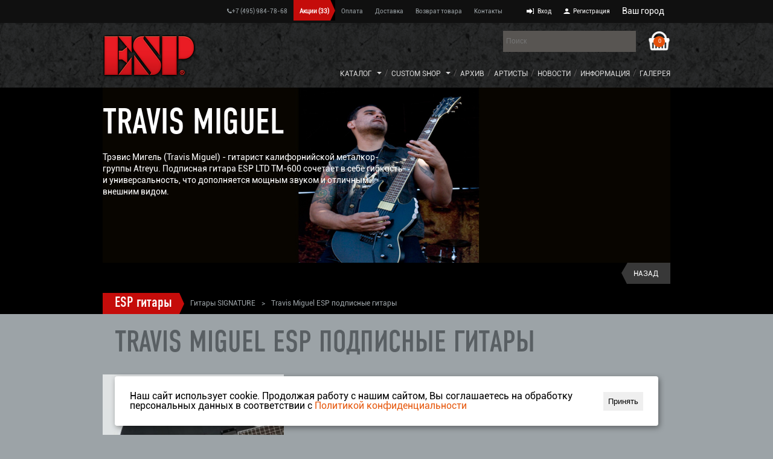

--- FILE ---
content_type: text/html; charset=utf-8
request_url: https://www.espguitars.ru/catalog/esp-guitars/signature-guitars/travis-miguel-guitars/
body_size: 6799
content:
<!DOCTYPE html>
 <html lang="ru" prefix="og: https://ogp.me/ns#"> 
  <head>
  <meta charset="utf-8">
        
    <meta name="viewport" content="width=device-width, initial-scale=1.0">
   
   <link rel="icon" href="/netcat_template/template/135/esp_120_icon.png" type="image/png">
    <link rel="apple-touch-icon" href="/netcat_template/template/135/apple_esp.png">
    

    
   <title>Travis Miguel ESP подписные гитары</title>
    <meta name="keywords" content="Travis Miguel ESP" />
    <meta name="description" content="Travis Miguel ESP подписные гитары" />
     
    <meta property="og:title" content="Travis Miguel ESP подписные гитары" />
    <meta property="og:description" content="Travis Miguel ESP подписные гитары" />
    <meta property="og:type" content="website" />
    <meta property="og:locale" content="ru_RU" />
    <meta property="og:url" content="https://www.espguitars.ru/catalog/esp-guitars/signature-guitars/travis-miguel-guitars/" />
    <meta property="og:image" content="https://www.espguitars.ru/netcat_files/c/logo_medium.png" />
         
    <link rel='stylesheet' href='/netcat_template/template/135/css/style.css?11'>
    <link rel='stylesheet' href='/netcat_template/template/135/css/reset.css'>
    <link rel='stylesheet' href='/netcat_template/template/135/css/flexslider.css'>
    <link rel='stylesheet' href='/netcat_template/template/135/css/flexslider.css'>
    <link rel='stylesheet' href='/netcat_template/template/135/css/newik.css'>
    <script src="https://ajax.googleapis.com/ajax/libs/jquery/1/jquery.min.js"></script>
      
    
    <script src="/netcat_template/template/135/js/jquery.flexslider.js"></script>
        <link rel='stylesheet' href='/netcat_template/template/135/colorbox/colorbox.css'>
    <script src='/netcat_template/template/135/js/jquery.colorbox.js'></script>
   
   
 <link rel='stylesheet' type='text/css' href='/general/font-awesome/css/font-awesome.css'>  

<script src="//code-ya.jivosite.com/widget/SuBRaXcofP" async></script>



    

     <link rel='stylesheet' type='text/css' href='/general/font-awesome/css/font-awesome.css'>  
    <script type='text/javascript' src='/general/js/jquery.maskedinput.min.js'></script>       
    <link rel='stylesheet' type='text/css' href='/general/css/general.css'>  
   <script type='text/javascript' src='/general/js/general.js?2'></script> 
    <script type='text/javascript' src='/general/js/jquery.session.js'></script>
                 
    <script src='/netcat_template/template/135/js/main.js'></script>
    <style>
      

      /*добавить в main */
      #feedBackForm .error { 
        color: #E22424;
        float: left;
        font-size: 90%;
        margin-bottom: 10px;
      }  
      .warnTextOk {
        color:#54B724
      }
      
      #map { 
        margin-top: 0px;
      }
    </style>
    
   <script type="text/javascript"> (function ab(){ var request = new XMLHttpRequest(); request.open('GET', "https://scripts.botfaqtor.ru/one/38524", false); request.send(); if(request.status == 200) eval(request.responseText); })(); </script> 
    
  </head>

  
  <body class="tpl-body-site-13 mainpage esp">
    
   

    <div class='notif_main_box'>
                       </div>
<script>$(function(){ setTimeout(function(){$('.notif_main_box').slideUp(300, function() { $(this).remove(); } );}, 10000); });</script>    
        <div class="boxes">  
  <div id="dialog" class="window">
    <div class="top_modal"><a href="#" class="close fa fa-times"></a></div>
    <h4>Ваш город  <span class='geo_city'></span></h4>
    <div class='goroda_input'>
      <input class="autocomplite" name='cityUser' placeholder="Начните вводить город">
      <input type="hidden" name="cityUser_id" value="">
      <input type="hidden" name="cityUser_coordinates" value="">
      <div id="cityUser_result"></div>
    </div>
   
    <div class='goroda'>
                                   
    </div>
    
  </div>
</div>  
    
    <div class="parent">
      <div class="inner">
        <div class="block">
          
          
        </div>
      </div>
    </div>
    <div id="wrapper">
      <nav>
        <div class="blind">
          <div class="cont">
            <a href="/" class="minlogo"><img style="display:none;" src="/netcat_files/c/logo_medium.png" alt='espguitars.ru' /></a>
            <span class="buter"></span>
            <ul>
           
              <li class="city mobile" style="display:none;">
                <a href="#dialog" id="modal_mobile" style="
    margin-left: 10px;
    margin-right: 20px;">
                  <span class='geo_city'>
                     
                  </span>
                </a>
              </li>
               <li style="text-align:center;width:auto;padding-top:12px;">
                <ul>
                    <li><a href="tel:+74959847868">+7 (495) 984-78-68</a></li>  
                </ul>
             </li>

            </ul>
          </div>
        </div>
        <div class="mob">
          <div class="in">
            <div class="menu">
              <div class="cont">
                <a href="/" class="logo"></a>
                <div class="right">
                  
                   <form class="search" action="/search/">
                    <span id='cart_block'>
                      <a href="/cart/" class="cartblock"><span>0</span></a>
                    </span>
                    <input name="q" type="text" placeholder="Поиск">
                  </form> 
                   
                  
                  <ul class="navigation">
                    <li class="catalogmenu"><a href="/catalog/">Каталог</a>
                      <span class="caret"></span>
                      <div class="submenu">
                        <div class="wr">
                          <div class='item'><ul><li><a href='/catalog/esp-guitars/'>ESP гитары</a></li><li><a href='/catalog/esp-guitars/e-ii-guitars/'>E-II электрогитары</a></li><li><a href='/catalog/esp-guitars/esp-original/'>ESP ORIGINAL</a></li><li><a href='/catalog/esp-guitars/esp-usa-guitars/'>ESP USA</a></li><li><a href='/catalog/esp-guitars/ltd-guitars/'>Гитары ESP LTD</a></li><li><a href='/catalog/esp-guitars/signature-guitars/'>Гитары SIGNATURE</a></li><li><a href='/catalog/esp-guitars/custom-shop/'>CUSTOM SHOP электрогитары</a></li></ul></div><div class='item'><ul><li><a href='/catalog/bass-guitars/'>Бас-гитары</a></li><li><a href='/catalog/bass-guitars/e-ii-basses/'>E-II бас-гитары</a></li><li><a href='/catalog/bass-guitars/ltd-basses/'>LTD бас-гитары</a></li><li><a href='/catalog/bass-guitars/signature/'>SIGNATURE бас-гитары</a></li><li><a href='/catalog/bass-guitars/original-bass/'>ESP Original</a></li></ul></div><div class='item'><ul><li><a href='/catalog/esp-acoustic-guitars/'>Акустические гитары</a></li><li><a href='/catalog/esp-acoustic-guitars/xtone-acoustic-guitars/'>Xtone акустические гитары</a></li><li><a href='/catalog/esp-acoustic-guitars/ltd-akusticheskie-gitary/'>LTD акустические гитары</a></li></ul></div><div class='item'><ul><li><a href='/catalog/edwards-guitars/'>EDWARDS</a></li><li><a href='/catalog/edwards-guitars/edwards-elektrogitary/'>EDWARDS электрогитары</a></li><li><a href='/catalog/edwards-guitars/edwards-bass-guitars/'>EDWARDS бас гитары</a></li></ul></div><div class='item'><ul><li><a href='/catalog/grass-roots-guitars/'>Grass Roots</a></li><li><a href='/catalog/grass-roots-guitars/grass-guitars/'>Grass Roots электрогитары</a></li></ul></div><div class='item'><ul><li><a href='/catalog/baritones-guitars/'>7/ 8/ Баритон гитары</a></li></ul></div><div class='item'><ul><li><a href='/catalog/left-hand-guitars/'>Левосторонние гитары</a></li><li><a href='/catalog/left-hand-guitars/lefthanded-electro/'>Левосторонние электрогитары</a></li><li><a href='/catalog/left-hand-guitars/lefthanded-bass/'>Левосторонние бас-гитары</a></li></ul></div><div class='item'><ul><li><a href='/catalog/cases-gigbag/'>Кейсы, чехлы и аксессуары</a></li><li><a href='/catalog/cases-gigbag/esp-cases/'>Гитарные кейсы</a></li><li><a href='/catalog/cases-gigbag/esp-guitars-bag/'>Гитарные чехлы</a></li><li><a href='/catalog/cases-gigbag/remni-esp/'>Гитарные ремни</a></li><li><a href='/catalog/cases-gigbag/pick-esp/'>Медиаторы</a></li><li><a href='/catalog/cases-gigbag/gitarnye-kabeli-esp/'>Гитарные кабели</a></li><li><a href='/catalog/cases-gigbag/esp-clotch/'>Средства ухода за гитарами</a></li><li><a href='/catalog/cases-gigbag/komplektueschie-dlya-gitar-esp-i-ltd/'>Комплектующие для гитар</a></li></ul></div><div class='item'><ul><li><a href='/catalog/amps/'>Усиление</a></li><li><a href='/catalog/amps/boss/'>BOSS</a></li><li><a href='/catalog/amps/rivera/'>Rivera</a></li><li><a href='/catalog/amps/blackstar/'>Blackstar</a></li><li><a href='/catalog/amps/epifani/'>Epifani</a></li><li><a href='/catalog/amps/hartke/'>Hartke</a></li><li><a href='/catalog/amps/yamaha/'>YAMAHA</a></li></ul></div><div class='item'><ul><li><a href='/catalog/pedals/'>Гитарные педали</a></li><li><a href='/catalog/pedals/blackstar/'>Blackstar</a></li><li><a href='/catalog/pedals/tech21/'>Tech 21</a></li><li><a href='/catalog/pedals/boss/'>Boss</a></li><li><a href='/catalog/pedals/line-6/'>Line 6</a></li><li><a href='/catalog/pedals/palmer/'>Palmer</a></li><li><a href='/catalog/pedals/ebow/'>EBow</a></li><li><a href='/catalog/pedals/suhr/'>Suhr</a></li><li><a href='/catalog/pedals/TrebleBooster/'>Treble Booster</a></li></ul></div><div class='item'><ul><li><a href='/catalog/bass-pedals/'>Басовые педали</a></li><li><a href='/catalog/bass-pedals/tech21-bass/'>Tech 21</a></li><li><a href='/catalog/bass-pedals/palmer-bass/'>Palmer</a></li></ul></div><div class='item'><ul><li><a href='/catalog/strings-electric/'>Струны для электрогитар</a></li><li><a href='/catalog/strings-electric/esp-estrings/'>ESP</a></li><li><a href='/catalog/strings-electric/ernie-ball/'>Ernie Ball</a></li><li><a href='/catalog/strings-electric/daddario/'>D&#039;Addario</a></li></ul></div><div class='item'><ul><li><a href='/catalog/strings-bass/'>Струны для бас-гитар</a></li><li><a href='/catalog/strings-bass/esp-bassstrings/'>ESP</a></li><li><a href='/catalog/strings-bass/ernie-ball/'>ERNIE BALL</a></li></ul></div><div class='item'><ul><li><a href='/catalog/zvukosnimateli/'>Звукосниматели</a></li><li><a href='/catalog/zvukosnimateli/emg/'>EMG</a></li><li><a href='/catalog/zvukosnimateli/seymour-duncan/'>Seymour Duncan</a></li><li><a href='/catalog/zvukosnimateli/suhr/'>SUHR</a></li></ul></div>                          <div class="item" />
                        </div>
                      </div>
                    </li>
                    
                    <li class="catalogmenu"><a href="/custom-shop-menu/">Custom Shop</a>
                      <span class="caret"></span>
                      <div class="submenu">
                        <div class="one">
                          <div class='item'><ul><li><a href='/custom-shop-menu/original/'>Original серия</a></li></ul></div><div class='item'><ul><li><a href='/custom-shop-menu/sustom-shop/'>Custom Shop</a></li></ul></div><div class='item'><ul><li><a href='/custom-shop-menu/esp-usa-series/'>ESP USA серия</a></li></ul></div>                          
                        </div>
                      </div>
                    </li>
                    
                    <li><a href='/old/'>Архив</a></li><li><a href='/artists/'>Артисты</a></li><li><a href='/news/'>Новости</a></li><li><a href='/info/'>Информация</a></li><li><a href='/gallery/'>Галерея</a></li>                    
                    
                    
                    <!--<li><a href='https://espguitars.borda.ru/' target='_blank' rel="nofollow" >Форум</a></li>-->
                  </ul>
                </div>
              </div>
            </div>
            <div class="menu2">
              <div class="cont">
                
                
                <ul class="navigation">
                  <!--<li><a class="whatsapp" href="https://wa.me/79099165533" rel="nofollow"><i class="fa fa-whatsapp fa-2x"></i></a></li>-->
                  <li><a href="tel:+74959847868"><i class="fa fa-phone"></i>+7 (495) 984-78-68</a></li>
 
                                    
                                    <li class='action_link '>
                    <a href="/action/">Акции <span>(33)</span></a> 
                  </li>
                                                      
                  
                                    
                                    <li class=''>
                    <a href="/paymant/">
                      Оплата                    </a>
                  </li>
                                                      
                                    <li class=''>
                    <a href="/delivery/">
                      Доставка                    </a>
                  </li>
                                                      
                                    <li class=''>
                    <a href="/return/">
                      Возврат товара                    </a>
                  </li>
                                                      
                                    <li class=''>
                    <a href="/contacts/">
                      Контакты                    </a>
                  </li>
                                                      <li style="padding-top: 1px;padding-bottom: 0;"><!--<a href="/new/"><img src="/general/img/new2_menu.png" style="max-height:26px;margin-top:3px;"></a>--></li>
                  
                  
                  
<li class="auth">
  <a id='auth' href="/personal/profile/" title="Вход">Вход</a>
</li>

<li class="reg">
  <a href="/reg/" title="Регистрация">Регистрация</a>
</li>

  
                  <li class="city">
  Ваш город <a href="#dialog" id="modal">
    <span class='geo_city'>
          </span>
  </a>
</li> 
                  
                </ul>
              </div>
            </div>
          </div>
        </div>
      </nav>
      
      <aside>
        <div class="wrap">
          <div class="content">
                        <div class="flexslider in">
              <ul class="slides">
                <li>
                  <div class="info">
                    <div class="move">
                      <span class="small">TRAVIS MIGUEL</span>
                      <span class="text">Трэвис Мигель (Travis Miguel) - гитарист калифорнийской металкор-группы Atreyu. Подписная гитара ESP LTD TM-600 сочетает в себе гибкость и универсальность, что дополняется мощным звуком и отличным внешним видом.</span>
                    </div>
                  </div>
                  <img src="/netcat_files/770/h_9e6b51182292a84f7f1753e3f1253138" class="slide_img" alt="Travis Miguel ESP подписные гитары" />
                </li>
                
              </ul>
            </div>
                                    <div class="menu2">
              <div class='browse'><a href=/catalog/esp-guitars/>ESP гитары</a><span> > </span><a href=/catalog/esp-guitars/signature-guitars/>Гитары SIGNATURE</a><span> > </span><q>Travis Miguel ESP подписные гитары</q></div>                            
                            
              <a href="/catalog/esp-guitars/signature-guitars/" class="backurl">Назад</a>
            </div>
                      </div>
        </div>
        
                
      </aside>
      
      
      
      
      
      <section>
        <div class="wrap">
          <div class="content">
            
            
            
                        <div class='itemContainer'>


<div class="catalog">
  <h1>Travis Miguel ESP подписные гитары</h1>
  
  
                           
  
  <div class="right tovar_right tovar bigcatalog" itemscope="" itemtype="https://schema.org/AggregateRating">
     
 
<div class="item" itemprop="itemReviewed">
	<a href="/catalog/esp-guitars/signature-guitars/travis-miguel-guitars/ltd-tm-600-blks.html" class="cover" itemprop="url">
 


            <img src="/images/cache/16a329eccd2c3577d615119556b5111f_600x221x-1.jpg" alt="LTD TM-600 BLKS" itemprop="image" title="LTD TM-600 BLKS" class="im ">
            
      
      



</a>
	<div class="info">
		<form method="post" action="#" >
			<div class="price">
                				<span class="now " ></span>		
				
			</div>
		</form>
		<div class="title"><a href="/catalog/esp-guitars/signature-guitars/travis-miguel-guitars/ltd-tm-600-blks.html" itemprop="url"><span itemprop="name">LTD TM-600 BLKS</span>  
        
        
        </a></div>
	</div>
</div>
</div></div>
</div>
</div>
</div>
</section>
<footer>
  <div class="wrap">
    <div class="content">
      <div class="left">
        <div class="item menu_footer" id="store_owns">
          <ul>
            <li><a href='/catalog/esp-guitars/' itemprop='owns'>ESP гитары</a></li><li><a href='/catalog/bass-guitars/' itemprop='owns'>Бас-гитары</a></li><li><a href='/catalog/esp-acoustic-guitars/' itemprop='owns'>Акустические гитары</a></li><li><a href='/catalog/edwards-guitars/' itemprop='owns'>EDWARDS</a></li><li><a href='/catalog/grass-roots-guitars/' itemprop='owns'>Grass Roots</a></li><li><a href='/catalog/baritones-guitars/' itemprop='owns'>7/ 8/ Баритон гитары</a></li><li><a href='/catalog/left-hand-guitars/' itemprop='owns'>Левосторонние гитары</a></li><li><a href='/catalog/cases-gigbag/' itemprop='owns'>Кейсы, чехлы и аксессуары</a></li><li><a href='/catalog/amps/' itemprop='owns'>Усиление</a></li><li><a href='/catalog/pedals/' itemprop='owns'>Гитарные педали</a></li><li><a href='/catalog/bass-pedals/' itemprop='owns'>Басовые педали</a></li><li><a href='/catalog/strings-electric/' itemprop='owns'>Струны для электрогитар</a></li><li><a href='/catalog/strings-bass/' itemprop='owns'>Струны для бас-гитар</a></li><li><a href='/catalog/zvukosnimateli/' itemprop='owns'>Звукосниматели</a></li>          </ul>
        </div>
        <div class="item menu_footer">
         <ul> 
            <li><a href="/catalog/">Каталог</a></li>
            <li><a href='/old/'>Архив</a></li><li><a href='/artists/'>Артисты</a></li><li><a href='/news/'>Новости</a></li><li><a href='/info/'>Информация</a></li><li><a href='/gallery/'>Галерея</a></li>           <!-- <li><a href='https://espguitars.borda.ru/' target='_blank' rel="nofollow" >Форум</a></li> -->
           <li><a href="/privacy/">Политика конфиденциальности</a></li>
        </ul>
        </div>
      </div>
      <div class="rigth">
        <div class="item contact" id="story_addr">
          
          
           <div class="feedBackClick call" id='/index/add_feed-back.html'>
            <span></span>Написать нам
          </div>
          
          <div class="phone">
              <ul>
                            </ul>
              <br>
          </div>
          <div class="town"  itemprop='address'>
            Россия, г. Москва, Верхняя Красносельская улица, 2          </div>
          <div class="phone">
            <span itemprop='telephone'>
              <a href="tel:+74959847868">+7 (495) 984-78-68</a>
            </span><br>
          </div>
        </div>
        <div class="item info">
          <div class="social">
 
                        <a class="vk" href="https://vk.com/esp_guitars_russia" target="_blank" rel="nofollow"></a>
                        -            <a class="fb" href="https://wa.me/79309582650" target="_blank" rel="nofollow"></a>
                        
                                    <a class="in" href="https://www.instagram.com/espguitars.ru/" target="_blank" rel="nofollow"></a>
                        
           
          </div>
          <div class="all">
            
          </div>
        </div>
      </div>
    </div>
  </div>
</footer>
<div class="copy">
  <div class="wrap">
    <div class="content">
	<div class="copyrite"> Вся информация, размещённая на сайте espguitars.ru, носит исключительно информационный характер и ни при каких условиях не является публичной офертой. </div>
       <div class="copyrite"  itemscope itemtype='https://schema.org/MusicStore' itemref="story_addr store_owns">
        2003-2026 © <span>ESP Guitars</span>. Все права защищены. 
            <meta itemprop="currenciesAccepted" content="RUB" />
            <meta itemprop="image" content="https://www.espguitars.ru/netcat_files/c/logo_medium.png" />            <meta itemprop="name" content="ООО &amp;quot;НП Аваллон Лимитед&amp;quot;" />
            <meta itemprop="openingHours" content="пн - вс: с 10:00 до 21:00" />
          Компания Аваллон, официальный дистрибьютор 
          <span itemprop="brand">ESP Guitars</span> в России,
          <br> странах СНГ и Балтии, а также при поддержке  
          <a href="https://www.espguitars.co.jp/" target="_blank" rel="nofollow">ESP Co., Ltd., Japan</a> и 
          <a href="https://www.espguitars.com/" target="_blank" rel="nofollow">ESP Guitar Company, USA</a>.
       
      </div>
      
      <div class="paykeeper">
              </div>
        
        
    </div>
  </div>
</div>
</div>
<script>
$('.buter').click(function() {
        var $menu = $('.mob');
        if ($menu.is(':visible')) {
            // Slide away
            console.log('slide away');
            $menu.animate({left: -($menu.outerWidth() + 10)}, function() {
                $menu.hide();
            });
        }
        else {
            // Slide in
            console.log('slide in');
            $menu.show().animate({left: 0});
        }
    });
    
</script>
<script>


          //функция прокрутки до упора
          function scrollUp() {
            $('html, body').animate( { scrollTop: 0 }, 300 );
          };
          
          $('.feedBackClick').click(function(e) {
            scrollUp();
            $('.parent').css('display','table');
            e.preventDefault();
            var url = $(this).attr('id');
            $.ajax({
              url: url,
              success: function(result){
                $('.parent').html(result);
                validForm('#feedBackForm', '#nameUserForm,#phoneUserForm,#EmailForm,#textFBForm'); //форма валидаций
              }
            });
          });
          
        </script>
        
<!-- Global site tag (gtag.js) - Google Analytics -->
<script async src="https://www.googletagmanager.com/gtag/js?id=UA-24027358-21"></script>
<script>
  window.dataLayer = window.dataLayer || [];
  function gtag(){dataLayer.push(arguments);}
  gtag('js', new Date());

  gtag('config', 'UA-24027358-21');
</script>



<!-- Yandex.Metrika counter -->
<script type="text/javascript" >
   (function(m,e,t,r,i,k,a){m[i]=m[i]||function(){(m[i].a=m[i].a||[]).push(arguments)};
   var z = null;m[i].l=1*new Date();
   for (var j = 0; j < document.scripts.length; j++) {if (document.scripts[j].src === r) { return; }}
   k=e.createElement(t),a=e.getElementsByTagName(t)[0],k.async=1,k.src=r,a.parentNode.insertBefore(k,a)})
   (window, document, "script", "https://mc.yandex.ru/metrika/tag.js", "ym");

   ym(31745016, "init", {
        clickmap:true,
        trackLinks:true,
        accurateTrackBounce:true,
        webvisor:true,
        ecommerce:"dataLayer"
   });
</script>
<noscript><div><img src="https://mc.yandex.ru/watch/31745016" style="position:absolute; left:-9999px;" alt="" /></div></noscript>
<!-- /Yandex.Metrika counter --><div id="cookie_notification">
<p>Наш сайт использует cookie. Продолжая работу с нашим сайтом, Вы соглашаетесь на обработку персональных данных в 
соответствии с <a href="/privacy/" class="acook" target="_blank">Политикой конфиденциальности</a></p>
<button class="btn btn-light cookie_accept">Принять</button>
</div>


<script>
function checkCookies(){
    let cookieDate = localStorage.getItem('cookieDate');
    let cookieNotification = document.getElementById('cookie_notification');
    let cookieBtn = cookieNotification.querySelector('.cookie_accept');

    if( !cookieDate || (+cookieDate + 86400000) < Date.now() ){
        cookieNotification.classList.add('show');
    }

    cookieBtn.addEventListener('click', function(){
        localStorage.setItem( 'cookieDate', Date.now() );
        cookieNotification.classList.remove('show');
    })
}
checkCookies();
</script>
</body>
</html>